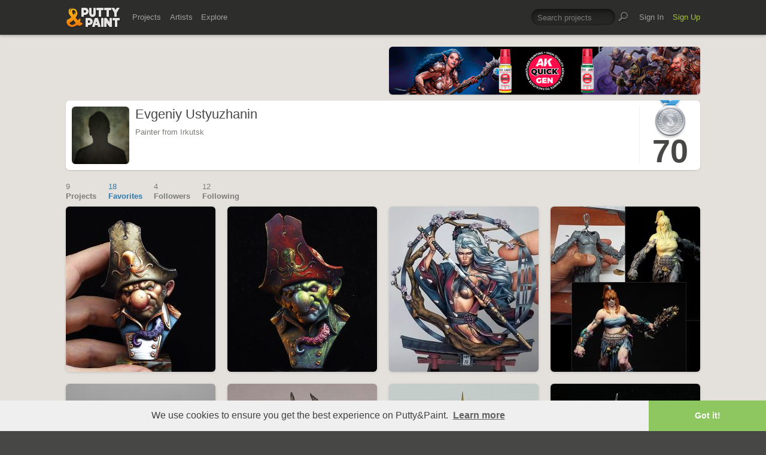

--- FILE ---
content_type: text/html; charset=UTF-8
request_url: https://www.puttyandpaint.com/joker/favorites
body_size: 5284
content:
<!DOCTYPE html>
<html lang="en" xmlns:og="https://ogp.me/ns#" xmlns:fb="https://www.facebook.com/2008/fbml">
	<head>

		
		<title>Evgeniy Ustyuzhanin – Favorites · Putty&Paint</title>
		<meta property="og:title" content="Evgeniy Ustyuzhanin on Putty&Paint"/>
		<meta property="og:url" content="https://www.puttyandpaint.com/joker"/>
		<meta property="og:site_name" content="Putty&amp;Paint"/>
		<meta property="og:description" content="Evgeniy Ustyuzhanin on Putty&Paint"/>
		<meta property="og:type" content="article"/>
		<meta property="og:image" content="https://www.puttyandpaint.com/assets/gfx/photo_missing.png"/>
		


				<meta charset="utf-8" />
		<meta name="Robots" content="index,follow" />
		<meta name="viewport" content="initial-scale=1.0, maximum-scale=2.0" />
		<link rel="stylesheet" type="text/css" media="all" href="/assets/css/styles.css?v=1758454946" />
		<!--[if lt IE 9]><link rel="stylesheet" href="/assets/css/ie.css" /><![endif]-->
		
		<link rel="shortcut icon" type="image/x-icon" href="/favicon.png" />
		<link rel="apple-touch-icon-precomposed" href="/apple-touch-icon-precomposed.png"/>
	    <meta name="apple-mobile-web-app-title" content="Putty&amp;Paint">
		<script src="https://ajax.googleapis.com/ajax/libs/jquery/1.7.2/jquery.min.js"></script>
		<script src="https://www.puttyandpaint.com/assets/js/jquery.leanModal.min.js"></script>
		<script src="https://www.puttyandpaint.com/assets/js/jquery.form.js"></script>
		<!--<script src="https://www.puttyandpaint.com/assets/js/jquery.cookies.2.2.0.min.js"></script>-->
		<script src="https://www.puttyandpaint.com/assets/js/easy.notification.js"></script>
		<script src="/assets/js/sorcery.js?v=1758453796"></script>
		<!--[if lt IE 9]><script src="https://html5shiv.googlecode.com/svn/trunk/html5.js"></script><![endif]-->
		
		<script src="//cdnjs.cloudflare.com/ajax/libs/cookieconsent2/3.0.3/cookieconsent.min.js"></script>
		<script>
		window.addEventListener("load", function(){
		window.cookieconsent.initialise({
		  "palette": {
 		   "popup": {
		      "background": "#efefef",
		      "text": "#404040"
 		   },
		    "button": {
		      "background": "#8ec760",
		     "text": "#ffffff"
 		   }
		  },
		  "theme": "edgeless",
		  "content": {
		    "message": "We use cookies to ensure you get the best experience on Putty&amp;Paint.",
 		   "href": "https://www.puttyandpaint.com/legal-notice"
		  }
		})});
		</script>

		<!-- Global site tag (gtag.js) - Google Analytics -->
		<script async src="https://www.googletagmanager.com/gtag/js?id=G-04NDKJE67H"></script>
		<script>
		    window.dataLayer = window.dataLayer || [];
		    function gtag(){dataLayer.push(arguments);}
		    gtag('js', new Date());

		    gtag('config', 'G-04NDKJE67H');
		</script>

	<script type="text/javascript">
var reCAPTCHAv2_init=function(){document.reCAPTCHAv2(),window.jQuery&&window.jQuery(document).trigger("reCAPTCHAv2_init")};!function(){if(!window.___reCAPTCHAv2_init){window.___reCAPTCHAv2_init=!0,document.reCAPTCHAv2=function(a){if("undefined"!=typeof grecaptcha){void 0==a&&(a="g-recaptcha"),"string"==typeof a&&(a=window.jQuery?jQuery("."+a):document.getElementsByClassName(a)),void 0==a.length&&(a=[a]);for(var b=0;b<a.length;b++)grecaptcha.render(a[b],{sitekey:"6LeTzFsUAAAAACvvMMtb5u4-r5EnXLTuuyUD5Evs"})}};var a=document.createElement("script");a.type="text/javascript",a.async=!0,a.src="https://www.google.com/recaptcha/api.js?onload=reCAPTCHAv2_init&render=explicit&hl=en";var b=document.getElementsByTagName("script")[0];b.parentNode.insertBefore(a,b)}}();
</script></head>
<body id="profile">


  <header id="header" role="banner">
    <div class="wrapper top-head cf">
      <div id="logo"><a href="https://www.puttyandpaint.com/"><img src="https://www.puttyandpaint.com/assets/gfx/puttyandpaint.png" alt="Putty&amp;Paint" /></a></div>

      <div id="nav-wrap" class="cf">
      
      <nav class="main-nav cf" role="navigation">
        <ul class="cf">
          <li class="mainmenu n-projects">
            <span><a href="https://www.puttyandpaint.com/projects">Projects</a></span>
            <div class="submenu">
            <ul>
              <li><a href="https://www.puttyandpaint.com/projects">Popular</a></li>
              <li><a href="https://www.puttyandpaint.com/projects/editors-choice">Editors' Choice</a></li>
              <li><a href="https://www.puttyandpaint.com/projects/top-projects">Top Projects</a></li>
              <li><a href="https://www.puttyandpaint.com/projects/for-sale">For Sale</a></li>
                            <li><a href="https://www.puttyandpaint.com/projects/all-projects">All Projects</a></li>
            </ul>
            </div>
          </li>
          <li class="mainmenu n-artists">
            <span><a href="https://www.puttyandpaint.com/artists">Artists</a></span>
            <div class="submenu">
            <ul>
              <li><a href="https://www.puttyandpaint.com/artists">Everyone</a></li>
              <li><a href="https://www.puttyandpaint.com/artists/top-artists">Top Artists</a></li>
              <li><a href="https://www.puttyandpaint.com/artists/for-hire">For Hire</a></li>
                            <li><a href="https://www.puttyandpaint.com/memberlist">Memberlist</a></li>
            </ul>
            </div>
          </li>
          <li class="mainmenu n-explore">
            <span><a href="https://www.puttyandpaint.com/explore/search">Explore</a></span>
            <div class="submenu">
            <ul>
              <li><a href="https://www.puttyandpaint.com/explore/search">Search</a></li>
              <li><a href="https://www.puttyandpaint.com/explore/filter">Filter</a></li>
              <li><a href="https://www.puttyandpaint.com/explore/tags">Tags</a></li>
              <li><a href="https://www.puttyandpaint.com/explore/colors">Colors</a></li>
            </ul>
            </div>
          </li>
        </ul>
      </nav>

      
      <nav class="main-nav user-nav cf">

        <form id="top-search" class="cf" method="post" action="https://www.puttyandpaint.com/"  >
<div class='hiddenFields'>
<input type="hidden" name="XID" value="5610ff3aade03d71134698ba1e9f04d2ab81366f" />
<input type="hidden" name="ACT" value="56" />
<input type="hidden" name="params" value="eyJjb2xsZWN0aW9uIjoicHJvamVjdHNfY29sbGVjdGlvbiIsImxvb3NlX2VuZHMiOiJ5ZXMiLCJyZXN1bHRfcGFnZSI6ImV4cGxvcmVcL3NlYXJjaCIsInNlYXJjaF9tb2RlIjoiYWxsIn0" />
<input type="hidden" name="site_id" value="1" />
</div>


          <fieldset>
              <input type="text" name="keywords" id="keywords" value="Search projects" onfocus="if(this.value=='Search projects'){this.value=''};" onblur="if(this.value==''){this.value='Search projects'};"/>
          </fieldset>
          <input type="submit" name="submit" class="submit" value=""/>
        </form>
        <ul>
                    <li class="mainmenu signin">
            <span><a href="https://www.puttyandpaint.com/signin">Sign In</a></span>
          </li>
          <li class="mainmenu signup">
            <span><a href="https://www.puttyandpaint.com/signup" class="green">Sign Up</a></span>
          </li>
          
          
        </ul>
      </nav>
      </div>
    </div><!-- Wrapper End -->

  </header><!-- Header End -->

  <div id="main">

  
<div class="wrapper cf">

<aside id="sidebar">
	<div class="additional addi-top">
	
	
			<a href="https://ak-interactive.com/?utm_source=referralwebs&utm_medium=puttyandpaint&utm_campaign=Influencers" title="AK Interactive" target="_blank" rel="sponsored" ><img src="https://ak-masters.com/ak/PUTTYANDPAINT.COM/BANNER_AK.gif" alt="AK Interactive" /></a>
		

	</div>
</aside>




<div id="contentwrap">
<header role="contentinfo" id="artist-head" class="cf">
	<section class="profile cf">
		<div class="member-wrap cf">
			<div class="member-photo">
				<img src="https://www.puttyandpaint.com/assets/gfx/photo_missing.png">
							</div><!-- Member Photo End -->
			<div class="member-info">
				<h1>Evgeniy Ustyuzhanin</h1>	
				<p>Painter from Irkutsk</p>
			</div><!-- Member Info End -->
			
			
				<div class="member-buttons cf">
												</div><!-- Member Buttons End -->
			
									<div id="score" class="member-rating cf">
											<div id="ribbon" class="silver">Silver</div>
							          <h2>70</h2>
		          
			</div><!-- Member Rating End -->
				
			
		</div><!-- Member Wrap End -->
			
		</section>
</header><!-- Sidebar End -->
</div><!-- Content Wrap End -->

	



	<nav id="secondary-nav" class="cf">
		<ul class="cf">
			<li>
				<a href="https://www.puttyandpaint.com/joker" title="Projects" >
					<span>9</span>
					Projects
				</a>
			</li>
			<li>
				<a href="https://www.puttyandpaint.com/joker/favorites" title="Favorites" class="current"> 
					<span>18</span>
					Favorites
				</a>
			</li>
			<li>
				<a href="https://www.puttyandpaint.com/joker/followers" title="Followers" >
					<span>
	4
</span>
					Followers					
				</a>
			</li>
			<li>
				<a href="https://www.puttyandpaint.com/joker/following" title="Following" >
					<span>
	12
</span>
					Following					
				</a>
			</li>
		</ul>
	</nav>
	<div id="content" class="full-width" role="main">
		

	

	     
        <ul class="project-list cf">                <li class="pj-1">
	
	<a href="https://www.puttyandpaint.com/projects/41290" class="project-link" title="Cpt. OTTO">
		
			
			<img src="/images/uploads/artistworks/41290/cache/black_cpt._otto_ruka__sized_center_m.jpg" alt="Cpt. OTTO" width="250" height="276"  />
					
					
	</a>
	<div class="project-info-hover">
		<h1 id="95.2381" 								class="gold"
							>
			<a href="https://www.puttyandpaint.com/projects/41290" title="Cpt. OTTO">Cpt. OTTO</a>
		</h1>
		<h2><a href="https://www.puttyandpaint.com/ZabaLukas" title="ZABAART">ZABAART</a></h2>
	</div>
</li>
        
        
     
                        <li class="pj-2">
	
	<a href="https://www.puttyandpaint.com/projects/41289" class="project-link" title="Cpt. OTTO">
		
			
			<img src="/images/uploads/artistworks/41289/cache/cpt._otto_laci_5__sized_center_m.jpg" alt="Cpt. OTTO" width="250" height="276"  />
					
					
	</a>
	<div class="project-info-hover">
		<h1 id="95.1648" 								class="gold"
							>
			<a href="https://www.puttyandpaint.com/projects/41289" title="Cpt. OTTO">Cpt. OTTO</a>
		</h1>
		<h2><a href="https://www.puttyandpaint.com/lacikmaj" title="Ladislav Majer">Ladislav Majer</a></h2>
	</div>
</li>
        
        
     
                        <li class="pj-3">
	
	<a href="https://www.puttyandpaint.com/projects/40490" class="project-link" title="For Honor">
		
			
			<img src="/images/uploads/artistworks/40490/cache/324222975_746058990365229_4598224269493734446_n__sized_center_m.jpg" alt="For Honor" width="250" height="276"  />
					
					
	</a>
	<div class="project-info-hover">
		<h1 id="97.8142" 								class="gold"
							>
			<a href="https://www.puttyandpaint.com/projects/40490" title="For Honor">For Honor</a>
		</h1>
		<h2><a href="https://www.puttyandpaint.com/Mayart" title="Mayart">Mayart</a></h2>
	</div>
</li>
        
        
     
                        <li class="pj-4">
	
	<a href="https://www.puttyandpaint.com/projects/40286" class="project-link" title="Mega Gargant TRANSFO + paint">
		
			
			<img src="/images/uploads/artistworks/40286/cache/sans_titre-1__sized_top_m.jpg" alt="Mega Gargant TRANSFO + paint" width="250" height="276"  />
					
					
	</a>
	<div class="project-info-hover">
		<h1 id="93.1034" 								class="gold"
							>
			<a href="https://www.puttyandpaint.com/projects/40286" title="Mega Gargant TRANSFO + paint">Mega Gargant TRANSFO + pain&hellip;</a>
		</h1>
		<h2><a href="https://www.puttyandpaint.com/Graphigaut" title="Gautier &quot;Graphigaut&quot; Giroud">Gautier &quot;Graphigaut&quot; Giroud</a></h2>
	</div>
</li>
        
        
     
                        <li class="pj-1">
	
	<a href="https://www.puttyandpaint.com/projects/39759" class="project-link" title="Asteria - 38mm">
		
			
			<img src="/images/uploads/artistworks/39759/cache/asteria_ric__sized_center_m.jpeg" alt="Asteria - 38mm" width="250" height="276"  />
					
					
	</a>
	<div class="project-info-hover">
		<h1 id="95" 								class="gold"
							>
			<a href="https://www.puttyandpaint.com/projects/39759" title="Asteria - 38mm">Asteria - 38mm</a>
		</h1>
		<h2><a href="https://www.puttyandpaint.com/RiccardoAgostini" title="Riccardo &quot;RA&quot; Agostini">Riccardo &quot;RA&quot; Agostini</a></h2>
	</div>
</li>
        
        
     
                        <li class="pj-2">
	
	<a href="https://www.puttyandpaint.com/projects/39155" class="project-link" title="Capricorn by YedharoModels">
		
			
			<img src="/images/uploads/artistworks/39155/cache/img_20221021_224710_222__sized_center_m.jpg" alt="Capricorn by YedharoModels" width="250" height="276"  />
					
					
	</a>
	<div class="project-info-hover">
		<h1 id="90.2222" 								class="gold"
							>
			<a href="https://www.puttyandpaint.com/projects/39155" title="Capricorn by YedharoModels">Capricorn by YedharoModels</a>
		</h1>
		<h2><a href="https://www.puttyandpaint.com/lacikmaj" title="Ladislav Majer">Ladislav Majer</a></h2>
	</div>
</li>
        
        
     
                        <li class="pj-3">
	
	<a href="https://www.puttyandpaint.com/projects/39100" class="project-link" title="Sisters of battle Emilia Clarke">
		
			
			<img src="/images/uploads/artistworks/39100/cache/dsc_0449__sized_center_m.jpg" alt="Sisters of battle Emilia Clarke" width="250" height="276"  />
					
					
	</a>
	<div class="project-info-hover">
		<h1 id="96.5101" 								class="gold"
							>
			<a href="https://www.puttyandpaint.com/projects/39100" title="Sisters of battle Emilia Clarke">Sisters of battle Emilia Cl&hellip;</a>
		</h1>
		<h2><a href="https://www.puttyandpaint.com/Rogland" title="Robert Karlsson">Robert Karlsson</a></h2>
	</div>
</li>
        
        
     
                        <li class="pj-4">
	
	<a href="https://www.puttyandpaint.com/projects/38817" class="project-link" title="Barnabas">
		
			
			<img src="/images/uploads/artistworks/38817/cache/img_0762__sized_top_m.jpg" alt="Barnabas" width="250" height="276"  />
					
					
	</a>
	<div class="project-info-hover">
		<h1 id="95.2" 								class="gold"
							>
			<a href="https://www.puttyandpaint.com/projects/38817" title="Barnabas">Barnabas</a>
		</h1>
		<h2><a href="https://www.puttyandpaint.com/MagnusFagerberg" title="Magnus Fagerberg">Magnus Fagerberg</a></h2>
	</div>
</li>
        
        
     
                        <li class="pj-1">
	
	<a href="https://www.puttyandpaint.com/projects/38550" class="project-link" title="Silver Templar Champion">
		
			
			<img src="/images/uploads/artistworks/38550/cache/sm-ric05__sized_center_m.jpg" alt="Silver Templar Champion" width="250" height="276"  />
					
					
	</a>
	<div class="project-info-hover">
		<h1 id="96.9565" 								class="gold"
							>
			<a href="https://www.puttyandpaint.com/projects/38550" title="Silver Templar Champion">Silver Templar Champion</a>
		</h1>
		<h2><a href="https://www.puttyandpaint.com/RiccardoAgostini" title="Riccardo &quot;RA&quot; Agostini">Riccardo &quot;RA&quot; Agostini</a></h2>
	</div>
</li>
        
        
     
                        <li class="pj-2">
	
	<a href="https://www.puttyandpaint.com/projects/38458" class="project-link" title="Batman">
		
			
			<img src="/images/uploads/artistworks/38458/cache/img_3530-01-01__sized_center_m.jpeg" alt="Batman" width="250" height="276"  />
					
					
	</a>
	<div class="project-info-hover">
		<h1 id="97.1429" 								class="gold"
							>
			<a href="https://www.puttyandpaint.com/projects/38458" title="Batman">Batman</a>
		</h1>
		<h2><a href="https://www.puttyandpaint.com/Frekstar" title="Fabio Ricci">Fabio Ricci</a></h2>
	</div>
</li>
        
        
     
                        <li class="pj-3">
	
	<a href="https://www.puttyandpaint.com/projects/38398" class="project-link" title="Eerie lights etude">
		
			
			<img src="/images/uploads/artistworks/38398/cache/img_0749__sized_center_m.jpg" alt="Eerie lights etude" width="250" height="276"  />
					
					
	</a>
	<div class="project-info-hover">
		<h1 id="96.1481" 								class="gold"
							>
			<a href="https://www.puttyandpaint.com/projects/38398" title="Eerie lights etude">Eerie lights etude</a>
		</h1>
		<h2><a href="https://www.puttyandpaint.com/Nakatan" title="Melnikov Ivan &quot;Nakatan&quot;">Melnikov Ivan &quot;Nakatan&quot;</a></h2>
	</div>
</li>
        
        
     
                        <li class="pj-4">
	
	<a href="https://www.puttyandpaint.com/projects/37822" class="project-link" title="Stormcast cover">
		
			
			<img src="/images/uploads/artistworks/37822/cache/1principal__sized_center_m.jpg" alt="Stormcast cover" width="250" height="276"  />
					
					
	</a>
	<div class="project-info-hover">
		<h1 id="97.619" 								class="gold"
							>
			<a href="https://www.puttyandpaint.com/projects/37822" title="Stormcast cover">Stormcast cover</a>
		</h1>
		<h2><a href="https://www.puttyandpaint.com/DavidArroba" title="David Arroba">David Arroba</a></h2>
	</div>
</li>
        
        
     
                        <li class="pj-1">
	
	<a href="https://www.puttyandpaint.com/projects/32758" class="project-link" title="SPARTACUS ON VESUVIUS">
		
			
			<img src="/images/uploads/artistworks/32758/cache/spartacus_1__sized_center_m.jpg" alt="SPARTACUS ON VESUVIUS" width="250" height="276"  />
					
					
	</a>
	<div class="project-info-hover">
		<h1 id="94.7826" 								class="gold"
							>
			<a href="https://www.puttyandpaint.com/projects/32758" title="SPARTACUS ON VESUVIUS">SPARTACUS ON VESUVIUS</a>
		</h1>
		<h2><a href="https://www.puttyandpaint.com/Elena_Shtentsel" title="Elena_Shtentsel">Elena_Shtentsel</a></h2>
	</div>
</li>
        
        
     
                        <li class="pj-2">
	
	<a href="https://www.puttyandpaint.com/projects/13163" class="project-link" title="Epic Bearded Man">
		
			
			<img src="/images/uploads/artistworks/13163/cache/3__sized_center_m.jpg" alt="Epic Bearded Man" width="250" height="276"  />
					
					
	</a>
	<div class="project-info-hover">
		<h1 id="93.0508" 								class="gold"
							>
			<a href="https://www.puttyandpaint.com/projects/13163" title="Epic Bearded Man">Epic Bearded Man</a>
		</h1>
		<h2><a href="https://www.puttyandpaint.com/Light_one" title="Roman &quot;Light_one&quot; Gruba">Roman &quot;Light_one&quot; Gruba</a></h2>
	</div>
</li>
        
        
     
                        <li class="pj-3">
	
	<a href="https://www.puttyandpaint.com/projects/12680" class="project-link" title="The last Grandmaster">
		
			
			<img src="/images/uploads/artistworks/12680/cache/jacques07__sized_center_m.jpg" alt="The last Grandmaster" width="250" height="276"  />
					
					
	</a>
	<div class="project-info-hover">
		<h1 id="97.6569" 								class="gold"
							>
			<a href="https://www.puttyandpaint.com/projects/12680" title="The last Grandmaster">The last Grandmaster</a>
		</h1>
		<h2><a href="https://www.puttyandpaint.com/jarhead" title="Roman Lappat">Roman Lappat</a></h2>
	</div>
</li>
        
        
     
                        <li class="pj-4">
	
	<a href="https://www.puttyandpaint.com/projects/11220" class="project-link" title="&#8216;MEDIEVAL FOOTMAN&#8217;">
		
			
			<img src="/images/uploads/artistworks/11220/cache/dsc09517__sized_center_m.jpg" alt="&#8216;MEDIEVAL FOOTMAN&#8217;" width="250" height="276"  />
					
					
	</a>
	<div class="project-info-hover">
		<h1 id="98.7382" 								class="gold"
							>
			<a href="https://www.puttyandpaint.com/projects/11220" title="&#8216;MEDIEVAL FOOTMAN&#8217;">&#8216;MEDIEVAL FOOTMAN&#82&hellip;</a>
		</h1>
		<h2><a href="https://www.puttyandpaint.com/SergeyPopovichenko" title="Serhii Popovichenko">Serhii Popovichenko</a></h2>
	</div>
</li>
        </ul>
        
    
	<ul class="pagination cf">
	
	<li class="next"><a href="https://www.puttyandpaint.com/joker/favorites/P16" class="button">More</a></li>
	</ul>




	</div><!-- Content End -->

</div><!-- Wrapper End -->



<div class="wrapper cf clear">
	<div class="additional addi-bottom">
	
	
			
		
		<a href="https://www.etsy.com/de/shop/RomanLappat" title="Roman Lappat Tutorial PDF" target="_blank"  rel="sponsored" ><img src="https://www.romanlappat.com/downloads/bannerputty-RL.gif" alt="Roman Lappat Tutorial PDF" /></a>
		

	</div>
</div>

</div><!-- Main End -->


<footer id="footer">
	<div class="wrapper cf">
		<section class="quarter">
			<nav id="foot-nav" role="navigation" class="cf">
				<ul>
										<li><a href="https://www.puttyandpaint.com/about" title="About Putty&amp;Paint">About</a></li>
					<li><a href="https://www.puttyandpaint.com/faq" title="FAQ">FAQ</a></li>
					<li><a href="https://www.puttyandpaint.com/blog" title="Blog">Blog</a></li>
					<li><a href="https://www.puttyandpaint.com/contact" title="Contact and Feeback">Contact</a></li>
					<li><a href="https://www.puttyandpaint.com/media" title="Media and Advertising">Media and Advertising</a></li>
				</ul>
			</nav><!-- Footer-Navigation End -->
			
		</section>
		<section class="quarter bloglist">
			<div>
<ul>
<li><a href="https://discord.gg/MWc79eWttb" title="Join Putty&amp;Paint on Discord">Discord</a></li>
<li><a href="https://www.facebook.com/puttyandpaint" title="Visit Putty&amp;Paint on facebook">facebook</a></li>
<li><a href="https://www.instagram.com/putty.and.paint/" title="Follow Putty&Paint on Instagram">Instagram</a></li>
</ul>
			
			</div>
		</section>		
		<section class="quarter right stats cf">

	
			<p id="project-count"><a href="https://www.puttyandpaint.com/projects" title="Show all projects">44377</a><br /><span>Projects</span></p>
			<p id="artist-count"><a href="https://www.puttyandpaint.com/artists" title="Show all artists">11578</a><br /><span>Artists</span></p>
	

		</section>
	</div><!-- Wrapper End -->
	
	<section class="copyright">
		
		<p>©2026 <a href="https://www.puttyandpaint.com/">puttyandpaint.com</a> · <a href="https://www.puttyandpaint.com/legal-notice" title="Imprint">Legal Notice</a> · <a href="https://www.puttyandpaint.com/terms" title="Terms of Service">Terms</a> · <a href="https://www.puttyandpaint.com/privacy" title="Privacy Policy">Privacy</a></p>
			
						
	</section>
	<p id="back-top"><a href="#header"><span></span>Back to Top</a></p>
	
</footer>












<!-- Analytics -->
<!--<script> 
    var gaProperty = 'UA-31623080-1'; 
    var disableStr = 'ga-disable-' + gaProperty; 
    if (document.cookie.indexOf(disableStr + '=true') > -1) { 
        window[disableStr] = true;
    } 
    function gaOptout() { 
        document.cookie = disableStr + '=true; expires=Thu, 31 Dec 2099 23:59:59 UTC; path=/'; 
        window[disableStr] = true; 
        alert('Das Tracking ist jetzt deaktiviert'); 
    } 
    (function(i,s,o,g,r,a,m){i['GoogleAnalyticsObject']=r;i[r]=i[r]||function(){(i[r].q=i[r].q||[]).push(arguments)},i[r].l=1*new Date();a=s.createElement(o), 
        m=s.getElementsByTagName(o)[0];a.async=1;a.src=g;m.parentNode.insertBefore(a,m) 
    })(window,document,'script','https://www.google-analytics.com/analytics.js','ga'); 

    ga('create', 'UA-31623080-1', 'auto'); 
    ga('set', 'anonymizeIp', true); 
    ga('send', 'pageview'); 
</script>-->

</html>
